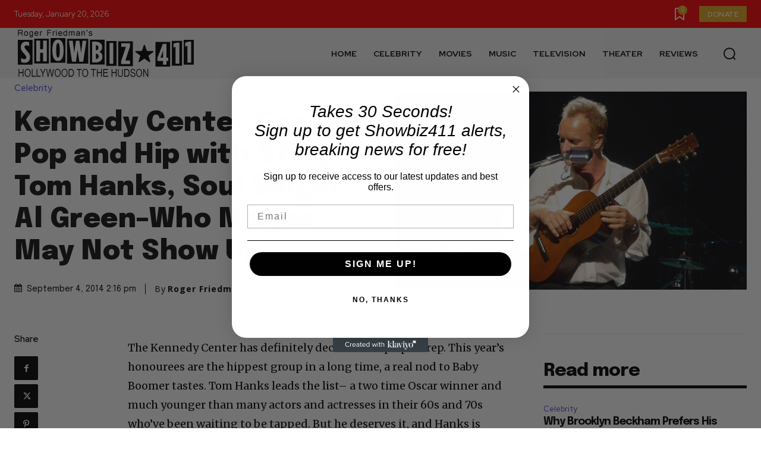

--- FILE ---
content_type: text/html; charset=utf-8
request_url: https://www.google.com/recaptcha/api2/aframe
body_size: 267
content:
<!DOCTYPE HTML><html><head><meta http-equiv="content-type" content="text/html; charset=UTF-8"></head><body><script nonce="Lreo6FnE6GgfonQD8xFzzA">/** Anti-fraud and anti-abuse applications only. See google.com/recaptcha */ try{var clients={'sodar':'https://pagead2.googlesyndication.com/pagead/sodar?'};window.addEventListener("message",function(a){try{if(a.source===window.parent){var b=JSON.parse(a.data);var c=clients[b['id']];if(c){var d=document.createElement('img');d.src=c+b['params']+'&rc='+(localStorage.getItem("rc::a")?sessionStorage.getItem("rc::b"):"");window.document.body.appendChild(d);sessionStorage.setItem("rc::e",parseInt(sessionStorage.getItem("rc::e")||0)+1);localStorage.setItem("rc::h",'1768922254185');}}}catch(b){}});window.parent.postMessage("_grecaptcha_ready", "*");}catch(b){}</script></body></html>